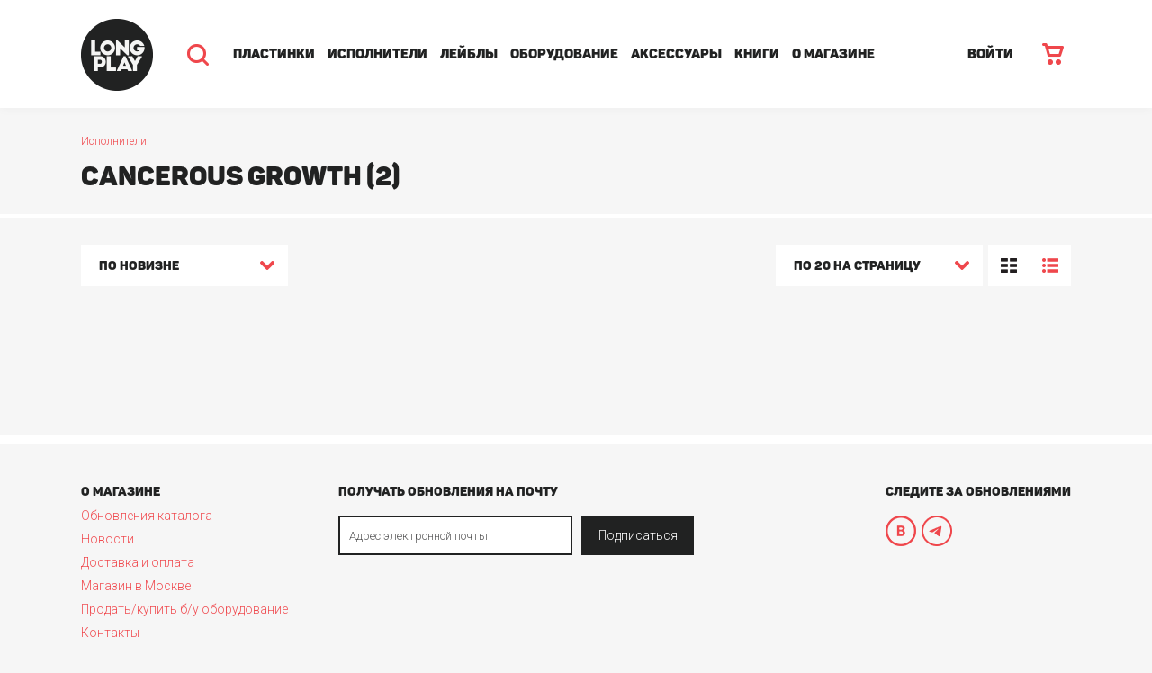

--- FILE ---
content_type: text/html; charset=UTF-8
request_url: https://long-play.ru/ispolniteli/14537/
body_size: 6617
content:
<!DOCTYPE html><html lang="ru"><head><title>Cancerous Growth (2)</title><meta name="viewport" content="width=1024"><meta http-equiv="Content-Type" content="text/html; charset=UTF-8" /><meta name="robots" content="index, follow" /><meta name="keywords" content="Пластинки, исполнители, лейблы, аксессуары" /><meta name="description" content="Пластинки, исполнители, лейблы, аксессуары" /><script type="text/javascript" data-skip-moving="true">(function(w, d, n) {var cl = "bx-core";var ht = d.documentElement;var htc = ht ? ht.className : undefined;if (htc === undefined || htc.indexOf(cl) !== -1){return;}var ua = n.userAgent;if (/(iPad;)|(iPhone;)/i.test(ua)){cl += " bx-ios";}else if (/Android/i.test(ua)){cl += " bx-android";}cl += (/(ipad|iphone|android|mobile|touch)/i.test(ua) ? " bx-touch" : " bx-no-touch");cl += w.devicePixelRatio && w.devicePixelRatio >= 2? " bx-retina": " bx-no-retina";var ieVersion = -1;if (/AppleWebKit/.test(ua)){cl += " bx-chrome";}else if ((ieVersion = getIeVersion()) > 0){cl += " bx-ie bx-ie" + ieVersion;if (ieVersion > 7 && ieVersion < 10 && !isDoctype()){cl += " bx-quirks";}}else if (/Opera/.test(ua)){cl += " bx-opera";}else if (/Gecko/.test(ua)){cl += " bx-firefox";}if (/Macintosh/i.test(ua)){cl += " bx-mac";}ht.className = htc ? htc + " " + cl : cl;function isDoctype(){if (d.compatMode){return d.compatMode == "CSS1Compat";}return d.documentElement && d.documentElement.clientHeight;}function getIeVersion(){if (/Opera/i.test(ua) || /Webkit/i.test(ua) || /Firefox/i.test(ua) || /Chrome/i.test(ua)){return -1;}var rv = -1;if (!!(w.MSStream) && !(w.ActiveXObject) && ("ActiveXObject" in w)){rv = 11;}else if (!!d.documentMode && d.documentMode >= 10){rv = 10;}else if (!!d.documentMode && d.documentMode >= 9){rv = 9;}else if (d.attachEvent && !/Opera/.test(ua)){rv = 8;}if (rv == -1 || rv == 8){var re;if (n.appName == "Microsoft Internet Explorer"){re = new RegExp("MSIE ([0-9]+[\.0-9]*)");if (re.exec(ua) != null){rv = parseFloat(RegExp.$1);}}else if (n.appName == "Netscape"){rv = 11;re = new RegExp("Trident/.*rv:([0-9]+[\.0-9]*)");if (re.exec(ua) != null){rv = parseFloat(RegExp.$1);}}}return rv;}})(window, document, navigator);</script><link href="https://fonts.googleapis.com/css?family=Roboto:300,300i,400,400i,500,500i,700,700i&subset=cyrillic" type="text/css"  rel="stylesheet" /><link href="/bitrix/js/ui/fonts/opensans/ui.font.opensans.css?16564253402555" type="text/css"  rel="stylesheet" /><link href="/bitrix/js/main/popup/dist/main.popup.bundle.css?165642526326961" type="text/css"  rel="stylesheet" /><link href="/local/templates/long-play/css/bootstrap.css?1572935110146010" type="text/css"  data-template-style="true"  rel="stylesheet" /><link href="/local/templates/long-play/css/slick.css?15729351101783" type="text/css"  data-template-style="true"  rel="stylesheet" /><link href="/local/templates/long-play/css/font-awesome.css?157293511037514" type="text/css"  data-template-style="true"  rel="stylesheet" /><link href="/local/templates/long-play/css/jquery.selectBoxIt.css?15729351105284" type="text/css"  data-template-style="true"  rel="stylesheet" /><link href="/local/templates/long-play/css/style.css?157293511046307" type="text/css"  data-template-style="true"  rel="stylesheet" /><link href="/local/templates/long-play/css/custom.css?16702694751564" type="text/css"  data-template-style="true"  rel="stylesheet" /><link href="/local/templates/long-play/css/new.css?173443077665738" type="text/css"  data-template-style="true"  rel="stylesheet" /><link rel="icon" href="/local/templates/long-play/favicon.png"><!-- Yandex.Metrika counter --><noscript><div><img src="https://mc.yandex.ru/watch/137051" style="position:absolute; left:-9999px;" alt="" /></div></noscript><!-- /Yandex.Metrika counter --><style>
				body{
					min-width: 1024px;	
				}
			</style></head><body><div id="panel"></div><div class="page"><header class="header"><div class="container"><div class="search-block"><div class="search-block-inner"><form id="form-search" action="/search/"><div class="row"><div class="col-xs-8 col"><div class="form-group"><input type="text" class="form-control" name="q" placeholder="Поиск по каталогу" autocomplete="off"><div class="loader"></div><div class="search-block-results"><ul class="search-block-tabs"><li id="iblock-catalog" class="active"><a href="#search-catalog-tab" data-toggle="tab"></a></li><li id="iblock-ispolniteli"><a href="#search-ispolniteli-tab" data-toggle="tab"></a></li><li id="iblock-lejbly"><a href="#search-lejbly-tab" data-toggle="tab"></a></li></ul><div class="search-block-results-list"><div class="tab-content"><div id="search-catalog-tab" class="tab-pane fade in active"><div id="search-catalog"></div><div class="search-block-footer"><a href="#">Все альбомы</a></div></div><div id="search-ispolniteli-tab" class="tab-pane fade"><div id="search-ispolniteli"></div><div class="search-block-footer"><a href="#">Все исполнители</a></div></div><div id="search-lejbly-tab" class="tab-pane fade"><div id="search-lejbly"></div><div class="search-block-footer"><a href="#">Все лейблы</a></div></div></div></div></div></div></div><div class="col-xs-2 col"><button class="btn btn-lg btn-block">Найти</button></div><div class="col-xs-2 col"><button class="btn btn-lg btn-hollow btn-block search-close-btn">Закрыть</button></div></div></form></div></div><div class="row"><div class="col-xs-10"><a href="/" class="logo"><img src="/local/templates/long-play/img/logo.png" alt=""></a><img src="/local/templates/long-play/img/icon-search.png" alt="" class="search-btn"><nav class="main-menu"><ul><li><a href="/catalog/">Пластинки</a></li><li><a href="/ispolniteli/">Исполнители</a></li><li><a href="/labels/">Лейблы</a></li><li><a href="/players/">Оборудование</a></li><li><a href="/accessories/">Аксессуары</a></li><li><a href="/books/">Книги</a></li><li><a href="/about/updates/">О магазине</a></li></ul></nav></div><div class="col-xs-2"><div class="text-right">                                                        <a href="/login/" class="link enter-link">ВОЙТИ</a><span id="basket-mini"><a href="/personal/cart/" class="cart-link"><img src="/local/templates/long-play/img/icon-cart.png" alt=""></a><!-- basket split --></span></div></div></div></div></header><main class="content"><section class="page-order"><div class="page-order__wrapper"><a href="/ispolniteli/" class="order-form-cart">Исполнители</a><h1 class="page-order__heading">Cancerous Growth (2)</h1></div></section><div class="order-form__ribbon"></div><section class="section"><div class="container"><div id="comp_a5f50a64d2ff9afb322dda753108897f"><div class="sorting"><div class="row"><div class="col-xs-4"><select id="sort" name="sort"><option  value="timestamp_x&desc">По новизне</option><option  value="catalog_PRICE_1&asc">Cначала дешевле</option><option  value="catalog_PRICE_1&desc">Cначала дороже</option><option  value="name&asc">По алфавиту</option></select></div><div class="col-xs-8"><div class="text-right"><select id="list_count" name="list_count"><option  value="20">по 20 на страницу</option><option  value="50">по 50 на страницу</option><option  value="100">по 100 на страницу</option></select><ul class="catalog-display"><li class="active"><a href="#display-cells" data-toggle="tab" class="display-item display-cells"></a></li><li><a href="#display-list" data-toggle="tab" class="display-item display-list"></a></li></ul></div></div></div></div><div id="catalog"><div class="tab-content"><div id="display-cells" class="tab-pane fade in active"><div class="items"><div class="row"></div></div></div><div id="display-list" class="tab-pane fade"><div class="panel"><div class="list-items"></div></div></div></div></div></div></div></section></main></div><div class="order-form__ribbon--footer"></div><footer class="order-page__footer"><div><h2>О магазине</h2><ul class="main-info__list"><li class="main-info__info__item"><a href="/about/updates/" class="main-info__link">Обновления каталога</a></li><li class="main-info__info__item"><a href="/about/news/" class="main-info__link">Новости</a></li><li class="main-info__info__item"><a href="/about/delivery/" class="main-info__link">Доставка и оплата</a></li><li class="main-info__info__item"><a href="/about/store/" class="main-info__link">Магазин в Москве</a></li><li class="main-info__info__item"><a href="/about/pokupka-i-prodazha-oborudovaniya/" class="main-info__link">Продать/купить б/у оборудование</a></li><li class="main-info__info__item"><a href="/about/kontakty/" class="main-info__link">Контакты</a></li><li class="main-info__info__item"><a href="/about/soglashenie-ob-obrabotke-personalnykh-dannykh/" class="main-info__link">Соглашение на обработку персональных данных</a></li></ul></div><div class="order-page__footer-sub-social"><div class="order-page__footer-sub"><h2>Получать обновления на почту</h2><form name="subscription"  id="form-subscribe" action="/" ><div style="display: none"><input type="checkbox" name="sf_RUB_ID[]" id="sf_RUB_ID_1" value="1" checked /></div><input type="email" name="sf_EMAIL" id="subscribe_email" value="" placeholder="Адрес электронной почты"><button type="submit" title="Подписаться" name="OK" value="Подписаться"  >Подписаться</button><div class="loader"></div></form>            </div><div class="order-page__footer-social"><h2>Следите за обновлениями</h2><a href="https://vk.com/longplaystore" target="_blank" class="main-nav-vk" title="Мы в ВКонтакте"></a><a href="https://t.me/digersdigest" target="_blank" class="main-nav-telegram" title="Мы в Телеграм"></a></div></div></footer><div class="search"><form class="search__wrapper" method="get" action="/search/"><div class="search__input-wrapper"><input class="search__input" type="text" placeholder="Поиск по каталогу" name="q" value=""><div class="search__input-close"></div></div><button type="submit" title="Начать поиск">Найти</button></form></div><div class="menu-nav__wrapper"><div class="menu-nav__out-wrapper"><div class="menu-nav__in-wrapper"><div class="main-nav"><button class="main-nav__close-btn" title="Закрыть меню"></button><ul class="nav-bar"><a class="main-nav__cart" href="/personal/cart/" title="Корзина">Корзина<span>0</span><!-- basket split --></a><li class="main-nav__item"><a href="/login/" class="main-nav__link" title="Вход">Войти</a></li><li class="main-nav__item"><a href="/catalog/" class="main-nav__link" title="Пластинки">Пластинки</a></li><li class="main-nav__item"><a href="/ispolniteli/" class="main-nav__link" title="Исполнители">Исполнители</a></li><li class="main-nav__item"><a href="/labels/" class="main-nav__link" title="Лейблы">Лейблы</a></li><li class="main-nav__item"><a href="/players/" class="main-nav__link" title="Оборудование">Оборудование</a></li><li class="main-nav__item"><a href="/accessories/" class="main-nav__link" title="Аксессуары">Аксессуары</a></li><li class="main-nav__item"><a href="/books/" class="main-nav__link" title="Книги">Книги</a></li><li class="main-nav__item"><a href="/about/updates/" class="main-nav__link" title="О магазине">О магазине</a></li></ul><ul class="main-info__list"><li class="main-info__info__item"><a href="http://long-play.ru/about/news/" class="main-info__link"
                                                         title="Обновления и новости">Обновления
                        и
                        новости</a></li><li class="main-info__info__item"><a href="/about/delivery/" class="main-info__link" title="Доставка и оплата">Доставка
                        и
                        оплата</a></li><li class="main-info__info__item"><a href="/about/store/" class="main-info__link" title="Магазин в Москве">Магазин
                        в
                        Москве</a></li><li class="main-info__info__item"><a href="/about/kontakty/" class="main-info__link"
                                                         title="Контакты">Контакты</a></li></ul><footer><h1>Следите за обновлениями</h1><a href="https://vk.com/longplaystore" target="_blank" class="main-nav-vk" title="Мы в ВКонтакте"></a><a href="https://t.me/digersdigest" target="_blank" class="main-nav-telegram" title="Мы в Телеграм"></a></footer></div></div></div></div><div class="order-form__overlay" ></div><script type="text/javascript">if(!window.BX)window.BX={};if(!window.BX.message)window.BX.message=function(mess){if(typeof mess==='object'){for(let i in mess) {BX.message[i]=mess[i];} return true;}};</script><script type="text/javascript">(window.BX||top.BX).message({'JS_CORE_LOADING':'Загрузка...','JS_CORE_NO_DATA':'- Нет данных -','JS_CORE_WINDOW_CLOSE':'Закрыть','JS_CORE_WINDOW_EXPAND':'Развернуть','JS_CORE_WINDOW_NARROW':'Свернуть в окно','JS_CORE_WINDOW_SAVE':'Сохранить','JS_CORE_WINDOW_CANCEL':'Отменить','JS_CORE_WINDOW_CONTINUE':'Продолжить','JS_CORE_H':'ч','JS_CORE_M':'м','JS_CORE_S':'с','JSADM_AI_HIDE_EXTRA':'Скрыть лишние','JSADM_AI_ALL_NOTIF':'Показать все','JSADM_AUTH_REQ':'Требуется авторизация!','JS_CORE_WINDOW_AUTH':'Войти','JS_CORE_IMAGE_FULL':'Полный размер'});</script><script type="text/javascript" src="/bitrix/js/main/core/core.js?1656425281478033"></script><script>BX.setJSList(['/bitrix/js/main/core/core_ajax.js','/bitrix/js/main/core/core_promise.js','/bitrix/js/main/polyfill/promise/js/promise.js','/bitrix/js/main/loadext/loadext.js','/bitrix/js/main/loadext/extension.js','/bitrix/js/main/polyfill/promise/js/promise.js','/bitrix/js/main/polyfill/find/js/find.js','/bitrix/js/main/polyfill/includes/js/includes.js','/bitrix/js/main/polyfill/matches/js/matches.js','/bitrix/js/ui/polyfill/closest/js/closest.js','/bitrix/js/main/polyfill/fill/main.polyfill.fill.js','/bitrix/js/main/polyfill/find/js/find.js','/bitrix/js/main/polyfill/matches/js/matches.js','/bitrix/js/main/polyfill/core/dist/polyfill.bundle.js','/bitrix/js/main/core/core.js','/bitrix/js/main/polyfill/intersectionobserver/js/intersectionobserver.js','/bitrix/js/main/lazyload/dist/lazyload.bundle.js','/bitrix/js/main/polyfill/core/dist/polyfill.bundle.js','/bitrix/js/main/parambag/dist/parambag.bundle.js']);
BX.setCSSList(['/bitrix/js/main/lazyload/dist/lazyload.bundle.css','/bitrix/js/main/parambag/dist/parambag.bundle.css']);</script><script type="text/javascript">(window.BX||top.BX).message({'pull_server_enabled':'N','pull_config_timestamp':'0','pull_guest_mode':'N','pull_guest_user_id':'0'});(window.BX||top.BX).message({'PULL_OLD_REVISION':'Для продолжения корректной работы с сайтом необходимо перезагрузить страницу.'});</script><script type="text/javascript">(window.BX||top.BX).message({'LANGUAGE_ID':'ru','FORMAT_DATE':'DD.MM.YYYY','FORMAT_DATETIME':'DD.MM.YYYY HH:MI:SS','COOKIE_PREFIX':'BITRIX_SM','SERVER_TZ_OFFSET':'10800','UTF_MODE':'Y','SITE_ID':'s1','SITE_DIR':'/','USER_ID':'','SERVER_TIME':'1768697570','USER_TZ_OFFSET':'0','USER_TZ_AUTO':'Y','bitrix_sessid':'54842dca8ce4c96208a42c5b636c78c2'});</script><script type="text/javascript" src="/bitrix/js/pull/protobuf/protobuf.js?1656422714274055"></script><script type="text/javascript" src="/bitrix/js/pull/protobuf/model.js?165642271470928"></script><script type="text/javascript" src="/bitrix/js/rest/client/rest.client.js?165642464517414"></script><script type="text/javascript" src="/bitrix/js/pull/client/pull.client.js?165642505970481"></script><script type="text/javascript" src="https://maps.google.com/maps/api/js?sensor=false"></script><script type="text/javascript" src="/bitrix/js/main/popup/dist/main.popup.bundle.js?1656425281112628"></script><script type="text/javascript">BX.setJSList(['/local/templates/long-play/components/bitrix/catalog.section/.default/script.js','/local/templates/long-play/js/jquery-1.11.3.min.js','/local/templates/long-play/js/jquery-ui.min.js','/local/templates/long-play/js/bootstrap.js','/local/templates/long-play/js/jquery.form.min.js','/local/templates/long-play/js/slick.js','/local/templates/long-play/js/jquery.selectBoxIt.js','/local/templates/long-play/js/jssocials.min.js','/local/templates/long-play/js/jquery.typewatch.js','/local/templates/long-play/js/scripts.js']);</script><script type="text/javascript">
					(function () {
						"use strict";

						var counter = function ()
						{
							var cookie = (function (name) {
								var parts = ("; " + document.cookie).split("; " + name + "=");
								if (parts.length == 2) {
									try {return JSON.parse(decodeURIComponent(parts.pop().split(";").shift()));}
									catch (e) {}
								}
							})("BITRIX_CONVERSION_CONTEXT_s1");

							if (cookie && cookie.EXPIRE >= BX.message("SERVER_TIME"))
								return;

							var request = new XMLHttpRequest();
							request.open("POST", "/bitrix/tools/conversion/ajax_counter.php", true);
							request.setRequestHeader("Content-type", "application/x-www-form-urlencoded");
							request.send(
								"SITE_ID="+encodeURIComponent("s1")+
								"&sessid="+encodeURIComponent(BX.bitrix_sessid())+
								"&HTTP_REFERER="+encodeURIComponent(document.referrer)
							);
						};

						if (window.frameRequestStart === true)
							BX.addCustomEvent("onFrameDataReceived", counter);
						else
							BX.ready(counter);
					})();
				</script><script type="text/javascript"  src="/bitrix/cache/js/s1/long-play/template_cab2b7e98afd4196f8ab0c63f4109865/template_cab2b7e98afd4196f8ab0c63f4109865_v1.js?1767218486552123"></script><script type="text/javascript"  src="/bitrix/cache/js/s1/long-play/page_3c2e07f3c997c5f3a0cba05c1bc16532/page_3c2e07f3c997c5f3a0cba05c1bc16532_v1.js?17672184871250"></script><script type="text/javascript">var _ba = _ba || []; _ba.push(["aid", "6cb3e7305e40d6de4fbc3392b312fbed"]); _ba.push(["host", "long-play.ru"]); (function() {var ba = document.createElement("script"); ba.type = "text/javascript"; ba.async = true;ba.src = (document.location.protocol == "https:" ? "https://" : "http://") + "bitrix.info/ba.js";var s = document.getElementsByTagName("script")[0];s.parentNode.insertBefore(ba, s);})();</script><script src="https://mc.yandex.ru/metrika/watch.js" type="text/javascript"></script><script type="text/javascript">
        try {
            var yaCounter137051 = new Ya.Metrika({
                id:137051,
                clickmap:true,
                trackLinks:true,
                accurateTrackBounce:true,
                webvisor:true,
                trackHash:true
            });
        } catch(e) { }
    </script><script src='https://www.google.com/recaptcha/api.js?onload=captcha_onloadCallback&render=explicit'></script><script type="text/javascript">
		var verifyCallback = function(response) {
			
		};
		var widgetId1;
		var widgetId2;
		var captcha_onloadCallback = function() {
			$(".captcha").each(function(){				
				var id = $(this).attr("id");
				console.log(id);
				grecaptcha.render(id, {
				    'sitekey' : '6Le25ZUUAAAAAIva5R6ILWF2KR7D1YuaijvWIqQY'
				});
				
			});
		};
		</script></body></html>